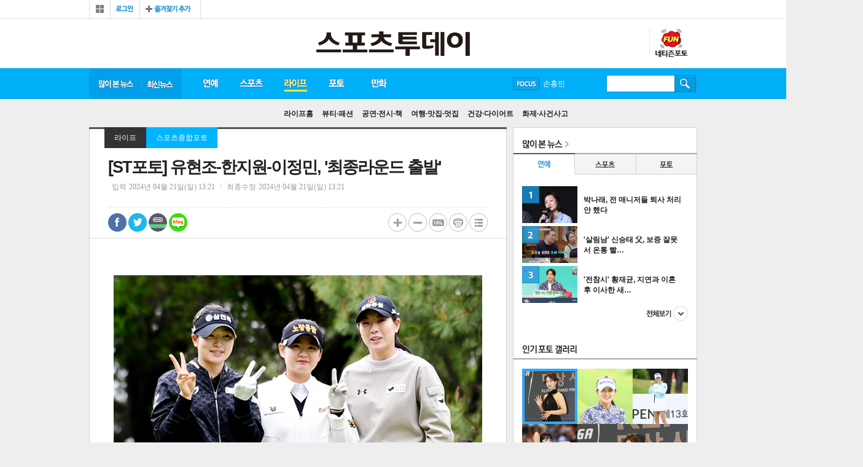

--- FILE ---
content_type: text/html
request_url: https://www.stoo.com/article.php?aid=93162145192
body_size: 58187
content:
<!DOCTYPE HTML>
<html lang="ko" amp>
<head>
<title>[ST포토] 유현조-한지원-이정민, '최종라운드 출발'</title>
<meta http-equiv="X-UA-Compatible" content="IE=edge,chrome=1">
<meta charset="euc-kr">
<meta name="referrer" content="unsafe-url">
<link rel="amphtml" href="http://m.stoo.com/article_amp.php?aid=93162145192">

<meta property='og:type' content='website'>
<meta property='og:title' content="[ST포토] 유현조-한지원-이정민, '최종라운드 출발'"/>
<meta property='og:type' content='article'/>
<meta property='og:url' content='http://www.stoo.com/article.php?aid=93162145192'/>
<meta property='og:image' content='https://www.stoo.com/upimages/gisaimg/202404/21_931621_45192.jpg'/><meta property='og:site_name' content='stoo'/>
<meta property='og:description' content='[김해(경남)=스포츠투데이 권광일 기자] 2024 KLPGA 투어 넥센·세인트나인 마스터스 2024(총상금 9억 원, 우승상금 1억 6200만 원) 최종라운드 경기가 21일 경남 김해시 가야 컨트리클럽(파72 / 6818야드)에서 열렸다. 유현조, 한지원, 이정민이 1번홀 티샷 후 이동을 하고 있다…'/>
<meta name="description" content="연예, 스포츠, 라이프, 게임 등 대중문화 뉴스와 포토, 영상, 만화(웹툰), 커뮤니티 등 서비스 제공">
<link rel="canonical" href="http://www.stoo.com">
<!--[if lt IE 9]>
<script src="/js/html5.js"></script>
<![endif]-->
<!--[if (gte IE 6)&(lte IE 8)]>
<script src="/js/selectivizr-min.js" type="text/javascript"></script>
<![endif]-->

<meta name="naver-site-verification" content="bbcf58fb01694cccf8ecd2b10030546ccf7961c6" />
<script language="JavaScript" src="/include/news.js?n=5"></script>
<script type="text/javascript" src="/js/common.js"></script>

<link href="/stoo_v1/css/common.css?20200210" rel="stylesheet" type="text/css" />
<link href="/stoo_v1/css/index.css?20181231" rel="stylesheet" type="text/css" />
<link href="/stoo_v1/css/new.css?20181231" rel="stylesheet" type="text/css" />
<link href='/stoo_v1/css/news.css?20181231' rel='stylesheet' type='text/css' /><link href="/stoo_v1/css/aside.css?20181231" rel="stylesheet" type="text/css" />

<script type="text/javascript" src="//ajax.googleapis.com/ajax/libs/jquery/1.5.2/jquery.min.js"></script>

<script type="text/javascript" src="/jquery/jquery.slider.rolling.js?20181230"></script>
<script type="text/javascript" src="/jquery/jquery.ulslide.js?20181230"></script>
<script type="text/javascript" src="/jquery/header.js?20181230"></script>
<script type="text/javascript" src="/jquery/json2.js?20181230"></script>
<script type="text/javascript" src="//developers.kakao.com/sdk/js/kakao.min.js"></script>

<link rel='shortcut icon' href='/stoo.ico' type='image/x-ico'/>


<script data-ad-client="ca-pub-4696397657216235" async src="https://pagead2.googlesyndication.com/pagead/js/adsbygoogle.js"></script>

<!-- Global site tag (gtag.js) - Google Analytics -->
<script async src="https://www.googletagmanager.com/gtag/js?id=UA-176067702-1"></script>
<script>
  window.dataLayer = window.dataLayer || [];
  function gtag(){dataLayer.push(arguments);}
  gtag('js', new Date());

  gtag('config', 'UA-176067702-1');
</script>



<!-- Global site tag (gtag.js) - Google Analytics -->
<script async src="https://www.googletagmanager.com/gtag/js?id=UA-135351285-1"></script>
<script>
  window.dataLayer = window.dataLayer || [];
  function gtag(){dataLayer.push(arguments);}
  gtag('js', new Date());

  gtag('config', 'UA-135351285-1');
</script>
<!-- junsol -->
<script type="text/javascript" src="//wcs.naver.net/wcslog.js"></script>
<script type="text/javascript">
if(!wcs_add) var wcs_add = {};
wcs_add["wa"] = "da31b5cff29098";
if(window.wcs) {
wcs_do();
}
</script>

<script type="text/javascript" src="//send.mci1.co.kr/delivery/js/29865525/22183588032" async></script>


<script async src="https://pagead2.googlesyndication.com/pagead/js/adsbygoogle.js?client=ca-pub-6087094746690773" crossorigin="anonymous"></script>

<script type="application/javascript" src="//anymind360.com/js/17630/ats.js"></script>

</head>
<body>

<div id="wrap">

<!-- wing -->
<div id="iwm_fsa_wrap">
<div class='left_wing2 home'><!-- MEDIA_404_STOO_ASIAE_CO_KR_GRP_DEVICE:PC#기사페이지#UNIT:좌측하단날개 -->
<ins class='adsbyaiinad' data-aiinad-inv='22183468475'></ins></div><div class='right_wing2 home'>
<script src='//ad.ad4989.co.kr/cgi-bin/PelicanC.dll?impr?pageid=0Gfa&out=script'></script>
</div><div class='right_wing home'>
<iframe width='120' height='600' src='//ad.mediamixer.co.kr/cgi-bin/PelicanC.dll?impr?pageid=0GoU&out=iframe' allowTransparency = 'true' marginwidth='0' marginheight='0' hspace='0' vspace='0' frameborder='0' scrolling='no' sandbox='allow-same-origin allow-scripts allow-forms allow-top-navigation allow-popups allow-modals allow-top-navigation-by-user-activation allow-popups-to-escape-sandbox'></iframe>
</div><div class='all_left_wing'><script src='//ad.ad4989.co.kr/cgi-bin/PelicanC.dll?impr?pageid=0GfZ&out=script'></script></div>
<div class='all_right_wing'></div></div>
<!-- wing// -->


<!-- header -->
<div id="header">

<!-- gnb -->

<div class="gnb">
<!-- gnb_member -->
<div class="gnb_member">
<div class="lnb_all">
  <a href="javascript:lnbView();"><span>전체보기</span></a>
  <div class="lnb_all_box" style="display:none;">
    <ul class="lnball_list lnball_list01">
    <li class="tit"><li><a href="/section.php?sec=2"><span>연예</span></a></li>
    <li><a href="/section.php?sec=9">스투 인터뷰/칼럼</a></li>
    <li><a href="/section.php?sec=7">연예가화제</a></li>
    <li><a href="/section.php?sec=3">방송·TV</a></li>
    <li><a href="/section.php?sec=4">영화</a></li>
    <li><a href="/section.php?sec=5">음악</a></li>
    <li><a href="/section.php?sec=6">해외연예</a></li>

    </ul>
    <ul class="lnball_list lnball_list02">
    <li class="tit"><li><a href="/section.php?sec=10"><span>스포츠</span></a></li>
    <li><a href="/section.php?sec=15">한국야구</a></li>
    <li><a href="/section.php?sec=17">해외야구</a></li>
    <li><a href="/section.php?sec=18">한국축구</a></li>
    <li><a href="/section.php?sec=19">해외축구</a></li>
    <li><a href="/section.php?sec=13">농구·배구</a></li>
    <li><a href="/section.php?sec=12">골프</a></li>
    <li><a href="/section.php?sec=11">스포츠종합</a></li>
    <li><a href="/section.php?sec=20">카·레이싱</a></li>
	<li><a href="/section.php?sec=44">스포츠칼럼</a></li>
    <li><a href="/section.php?sec=34">e스포츠/게임</a></li>
    </ul>
    <ul class="lnball_list lnball_list03">
    <li class="tit"><li><a href="/section.php?sec=21"><span>라이프</span></a></li>
    <li><a href="/section.php?sec=23">뷰티·패션</a></li>
    <li><a href="/section.php?sec=26">공연·전시·책</a></li>
    <li><a href="/section.php?sec=28">여행·맛집·멋집</a></li>
    <li><a href="/section.php?sec=29">건강·다이어트</a></li>
    <li><a href="/section.php?sec=30">화제·사건사고</a></li>
    </ul>
    <ul class="lnball_list lnball_list05">
    <li class="tit"><a href="/photo/"><span>포토</span></a></li>
    <li><a href="/photo/gallery.php">포토갤러리</a></li>
    <li><a href="/photo/photo_news.php">포토뉴스</a></li>
    </ul>
    <ul class="lnball_list lnball_list06">
    <li class="tit"><a href="/cartoon/"><span>스투툰</span></a></li>
    </ul>
	<!-- 2018.08.22 삭제 ul class="lnball_list lnball_list08">
	<li class="tit "><span>성인서비스</span></li>
	<li><a href="/friday/"><img src="http://cwstatic.asiae.co.kr/stoo_v1/common/menu_19icon.png" alt="19금" />프라이데이</a></li>

	</ul>-->
    <a class="lnb_all_close" href="javascript:lnbView();">닫기</a>
  </div>
</div>
<div class="g_member_w"><div class="login"><a href="/member/login.php"><span>로그인</span></a></div>
<div class="bookmark"><a href="javascript:window.external.AddFavorite('http://stoo.asiae.co.kr', '스투닷컴');"><span>즐겨찾기</span></a></div></div>
</div>

<!-- gnb_member// -->

<!-- <ul class="gnb_family2016">
<li class="gf_01"><a href="http://www.asiae.co.kr/news/" target="_blank">아시아경제</a></li>
<li class="gf_02"><a href="http://photos.asiae.co.kr/" target="_blank">포토아카이브</a></li>
<li class="gf_04"><a href="http://paxnet.asiae.co.kr/" target="_blank">팍스넷</a></li>
<li class="gf_05"><a href="http://tvdaily.asiae.co.kr" target="_blank">티브이데일리</a></li>
<li class="gf_06"><a href="http://www.leaders.kr" target="_blank">리더스경제신문</a></li>
<li class="gf_07"><a href="http://bit.ly/29YhpCL" target="_blank">신라CC</a></li>
</ul> -->
</div>
<!-- gnb// -->
<!-- top_header -->
<div class="top_header">
<h1 class="logo"><a href="/"><img src="/img/logon.png" alt="스포츠투데이" /></a></h1>

<!-- left_inside -->
<div class="left_inside">

</div>



<div class="rt_ql2">
<!-- 2017.08.25 삭제
<a class="btn_fr" href="/friday">19프라이데이</a> -->
<!--2017.06.30 삭제 <a class="btn_sexy" href="http://zipper.stoo.asiae.co.kr">17지퍼</a> -->
<a class="btn_fun" href="/photo/blist.php">스투펀</a>
</div>


</div>
<!-- top_header// -->
<!-- lnb -->
<div class="lnb">
<ul class="lnb_nav">
<li class="lnb_rank"><a href="/max_view.php" id="max">많이 본 뉴스</a></li>
<li class="lnb_latest"><a href="/articles.php" id="total">최신 뉴스</a></li>
<li class="lnb_01" id="lnb1">
  <a id="enter" href="/section.php?sec=2">연예</a>
  <ul class="snb_nav" id="enter_snb">
    <li id="enter99"><a href="/section.php?sec=2">연예홈</a></li>
    <li id="enter1"><a href="/section.php?sec=9">스투 인터뷰/칼럼</a></li>
    <li id="enter2"><a href="/section.php?sec=7">연예가화제</a></li>
    <li id="enter3"><a href="/section.php?sec=3">방송·TV</a></li>
    <li id="enter4"><a href="/section.php?sec=4">영화</a></li>
    <li id="enter5"><a href="/section.php?sec=5">음악</a></li>
    <li id="enter6"><a href="/section.php?sec=6">해외연예</a></li>
  </ul>
</li>
<li class="lnb_02" id="lnb2">
  <a id="sports" href="/section.php?sec=10">스포츠</a>
  <ul class="snb_nav" id="sports_snb">
    <li id="sports99"><a href="/section.php?sec=10">스포츠홈</a></li>
    <li id="sports1"><a href="/section.php?sec=15">한국야구</a></li>
    <li id="sports2"><a href="/section.php?sec=17">해외야구</a></li>
    <li id="sports3"><a href="/section.php?sec=18">한국축구</a></li>
    <li id="sports4"><a href="/section.php?sec=19">해외축구</a></li>
    <li id="sports5"><a href="/section.php?sec=13">농구·배구</a></li>
    <li id="sports6"><a href="/section.php?sec=12">골프</a></li>
    <li id="sports7"><a href="/section.php?sec=11">스포츠종합</a></li>
    <li id="sports10"><a href="/section.php?sec=20">카·레이싱</a></li>
	<li id="sports8"><a href="/section.php?sec=44">스포츠칼럼</a></li>
    <li id="sports9"><a href="/section.php?sec=34">e스포츠/게임</a></li>
  </ul>
</li>
<li class="lnb_03" id="lnb3">
  <a id="life" href="/section.php?sec=21">라이프</a>
    <ul class="snb_nav" id="life_snb">
    <li id="life99"><a href="/section.php?sec=21">라이프홈</a></li>
    <li id="life1"><a href="/section.php?sec=23">뷰티·패션</a></li>
    <li id="life2"><a href="/section.php?sec=26">공연·전시·책</a></li>
    <li id="life3"><a href="/section.php?sec=28">여행·맛집·멋집</a></li>
    <li id="life4"><a href="/section.php?sec=29">건강·다이어트</a></li>
    <li id="life5"><a href="/section.php?sec=30">화제·사건사고</a></li>
  </ul>
</li>
<li class="lnb_05" id="lnb5">
  <a id="photo" href="/photo/">포토</a>
  <ul class="snb_nav" id="photo_snb">
    <li id="photo0"><a href="/photo/">포토홈</a></li>
    <li id="gallery"><a href="/photo/gallery.php">포토갤러리</a></li>
    <li id="photo99"><a href="/photo/photo_news.php">포토뉴스</a></li>
    <li id="ntz"><a href="/photo/blist.php">네티즌포토</a></li>
  </ul>
</li>
<li class="lnb_06" id="lnb_06">
  <a id="toon" href="/cartoon/">만화</a>
    <ul class="snb_nav" id="toon_snb">
    <li id="toon1"><a href="/cartoon/">스투툰</a></li>
  </ul>
</li>

<!-- 2017.08.25 삭제 -->
<!-- <li class="lnb_07" id="lnb_07">
  <a id="toto" href="http://totostoo.asiae.co.kr/">토토<span class="icon_new_s">NEW</span></a>
    <ul class="snb_nav" id="toto_snb">
    <li id="toto2"><a href="http://totostoo.asiae.co.kr/">레모니즈</a></li>
	<li id="toto1"><a href="http://totostoo.asiae.co.kr/ygf/">야광팬</a></li>
	<li id="toto4"><a href="http://totostoo.asiae.co.kr/writing/">예측게시판</a></li>
	<li id="toto0"><a href="/section.php?sec=toto0">토토프리뷰</a></li>
  </ul>
</li> -->

<!-- 만화 홍보배너 내릴때 display:none 지워주세요 -->
<!-- <li class="lnb_07" style="display:none">
  <a class="on" href="http://comic.asiae.co.kr">추억의 만화방</a><span class="icon_new">NEW</span>
</li> -->
</ul>

<!-- focus -->
<div class="focus">
<a class="btn_focus" href="javascript:;">FOCUS</a>
<ul class="focus_roll" id="rollingFocus">
<li><a href='/searchs.php?searchword=%B9%E6%C5%BA%BC%D2%B3%E2%B4%DC'>방탄소년단</a></li><li><a href='/searchs.php?searchword=%BC%D5%C8%EF%B9%CE'>손흥민</a></li><li><a href='/searchs.php?searchword=%C0%AF%BE%C6%C0%CE'>유아인</a></li><li><a href='/searchs.php?searchword=%BC%DB%C1%DF%B1%E2'>송중기</a></li><li><a href='/searchs.php?searchword='></a></li></ul>
<div class="focus_open" style="display:none;">
<span class="tit">스투 포커스</span>
<ul class="focus_list">
<li><a href='/searchs.php?searchword=%B9%E6%C5%BA%BC%D2%B3%E2%B4%DC'>방탄소년단</a></li><li><a href='/searchs.php?searchword=%BC%D5%C8%EF%B9%CE'>손흥민</a></li><li><a href='/searchs.php?searchword=%C0%AF%BE%C6%C0%CE'>유아인</a></li><li><a href='/searchs.php?searchword=%BC%DB%C1%DF%B1%E2'>송중기</a></li><li><a href='/searchs.php?searchword='></a></li></ul>
</div>
</div>

<script type="text/javascript">
jQuery(function($) {
	$('#rollingFocus').ulslide({
		 axis: 'y'				// x, y
		,affect: 'slide'		// slide, fade
		,slidetag: 'li'
		,duration: 300
		,width: 94
		,autoslide: 3000
	});
});

$('.focus').hover(
	function(){
		$('.focus_open').show();
	}
	,function(){
		$('.focus_open').hide();
	}
);
</script><!-- focus// -->

<!-- search -->
<div class="search">
<form id="id" method="get" action="/searchs.php" name='mySSForm' style='margin:0;'>
<fieldset>
  <legend>검색입력폼</legend>
  <label for="search"></label>
  <input type="text" class="inp_search" name="searchword" >
  <input type="image" src="/stoo_img/btn_search.gif" width="1" height="1" class="btn_search" >
</fieldset>
</form>
</div>
<!-- search// -->

<!-- 2017.08.25 삭제 -->
<!-- <div class="event comic"><a href="http://comic.asiae.co.kr"><img src="http://cwstatic.asiae.co.kr/stoo_v1/common/gnb_comic_s.png" alt="추억의 만화방" /></a></div> -->

</div>
<!-- lnb// -->
</div>
<!-- header// -->

<script type="text/javascript">
$('[id*="lnb"]').hover(
	function(){
		$('.lnb').addClass('lnbs_open');
		$(this).find('a').addClass(' on');
		$('[id*="_snb"]').removeClass(' open');
	}
	,function(){
		$(this).find('a').removeClass(' on');
		$('.lnb').removeClass('lnbs_open');
		gnbChoice("life","");
	}
);

gnbChoice("life","");
</script>
<script>Kakao.init('6e2d13ef5f107347d480cdd69ebc8dca');</script>
<script type="text/javascript">
// 파라메터 정보가 저장될 오브젝트
var getParam = function(key){
	var _parammap = {};
	document.location.search.replace(/\??(?:([^=]+)=([^&]*)&?)/g,
	function () {
		function decode(s) {
			return decodeURIComponent(s.split("+").join(" "));
		}
		_parammap[decode(arguments[1])] = decode(arguments[2]);
	});
	return _parammap[key];
};


//2017.07.03 웹툰공모전 팝업배너 hide check
function hideChk()
{
	sethideCookie("hide_chk", 'Y', 1, "/", '.asiae.co.kr' );
	$('.info_pop').hide();
}

function sethideCookie(name, value, expire, path, domain, secure)
{
	var argv = sethideCookie.arguments;
	var argc = sethideCookie.arguments.length;
	var todayDate = new Date();
	todayDate.setDate(todayDate.getDate() + expire );

	//오늘까지만 쿠키 expire 날짜 세팅
	var expireDate =new Date(todayDate.getFullYear(),todayDate.getMonth(),todayDate.getDate());

	var expires = (2 < argc) ? argv[2] : null;
	var path = (3 < argc) ? argv[3] : null;
	var domain = (4 < argc) ? argv[4] : null;
	var secure = (5 < argc) ? argv[5] : false;
	var strCookie = name + "=" + escape (value) +
		((expires == null || !expires ) ? "" :
		("; expires=" + expireDate.toGMTString())) +
		((path == null) ? "" : ("; path=" + path)) +
		((domain == null) ? "" : ("; domain=" + domain)) +
		((secure == true) ? "; secure" : "");

	document.cookie = strCookie;
}

/*2017.07.07 종료
$(document).ready(function() {
 var hide_chk=getCookie('hide_chk');
	if(hide_chk != 'Y')	$('.info_pop').show();
});
*/

</script>

<!-- container -->
<div id="container">
<!-- content -->
<div id="content">
<div class="con_box">

<!-- view -->
<div class="view">
<span class="aticle_line_top"></span>
<div class='location_v'><a class='location_01' href='/section.php?sec=21'>라이프</a><a class='location_02' href='/section.php?sec=37'>스포츠종합포토</a></div><!-- view_header --><div class='view_header'><h4>[ST포토] 유현조-한지원-이정민, '최종라운드 출발'</h4><div class='area_data'><!-- span class='first'>황덕연</span --><span>입력<em>2024년 04월 21일(일) 13:21</em></span><span class='last'>최종수정<em>2024년 04월 21일(일) 13:21</em></span></div><div class="area_util"><div class="share_box"><a href="https://www.facebook.com/sharer/sharer.php?p[url]=http%3A%2F%2Fwww.stoo.com%2Farticle.php%3Faid%3D93162145192&p[title]=%5BST%C6%F7%C5%E4%5D+%C0%AF%C7%F6%C1%B6-%C7%D1%C1%F6%BF%F8-%C0%CC%C1%A4%B9%CE%2C+%27%C3%D6%C1%BE%B6%F3%BF%EE%B5%E5+%C3%E2%B9%DF%27&p[images][0]=http://stoo.com/upimages/gisaimg/202404/21_931621_45192.jpg" target="_blank"  class="s_facebook">페이스북 공유</a><a href="javascript:;" onClick="window.open('http://twitter.com/home?status=%5BST%C6%F7%C5%E4%5D+%C0%AF%C7%F6%C1%B6-%C7%D1%C1%F6%BF%F8-%C0%CC%C1%A4%B9%CE%2C+%27%C3%D6%C1%BE%B6%F3%BF%EE%B5%E5+%C3%E2%B9%DF%27 http%3A%2F%2Fwww.stoo.com%2Farticle.php%3Faid%3D93162145192&tid=@stoodotcom')"  class="s_twitter">트위터 공유</a><a href="javascript:;" onclick="window.open('http://band.us/plugin/share?body=%5BST%C6%F7%C5%E4%5D+%C0%AF%C7%F6%C1%B6-%C7%D1%C1%F6%BF%F8-%C0%CC%C1%A4%B9%CE%2C+%27%C3%D6%C1%BE%B6%F3%BF%EE%B5%E5+%C3%E2%B9%DF%27:http%3A%2F%2Fwww.stoo.com%2Farticle.php%3Faid%3D93162145192', '_band', 'width=650, height=660, scrollbars=0, resizable=1');"  class="s_line">밴드 공유</a><a href="javascript:;"  class="s_blog" onclick="window.open('http://blog.naver.com/openapi/share?url=http%3A%2F%2Fwww.stoo.com%2Farticle.php%3Faid%3D93162145192&title=%5BST%C6%F7%C5%E4%5D+%C0%AF%C7%F6%C1%B6-%C7%D1%C1%F6%BF%F8-%C0%CC%C1%A4%B9%CE%2C+%27%C3%D6%C1%BE%B6%F3%BF%EE%B5%E5+%C3%E2%B9%DF%27', '', 'left=0, top=0, width=550, height=850, scrollbars=0, resizable=1');"  >네이버블로그 공유</a></div><a class="btn_comment" href="#livere" title="댓글달기">댓글달기</a><div class="like"><span class="count"><em class="bg"></em><div id="livere_count">0</div></span></div><ul class="util_list"><li class="util_plus"><a href="javascript:fontPlusMinus('p');" title="텍스트 크게">텍스트 크게</a></li><li class="util_minus"><a href="javascript:fontPlusMinus('m');" title="텍스트 축소">텍스트 축소</a></li><li class="util_url"><a href="javascript:;" onclick="$('.util_url_copy').toggle(function(){makeShortUrl('93162145192');});" title="url 복사" >url 복사</a><div class="util_url_copy" style="display:none;"><span class="line_top"></span><span class="tit">단축 URL 복사</span><input type="text" class="inp" id="short_url" value="http://stoo.com/article.php?aid=93162145192" readonly><input type="submit" class="btn" onclick="javascript:copy_trackback('93162145192');"><a class="close" href="javascript:;" onclick="$('.util_url_copy').toggle();">닫기</a></div></li><li class="util_print"><a href="javascript:goPrint('93162145192');" title="인쇄하기">인쇄하기</a></li><li class="util_btn_list"><a href="/section.php?sec=37&page=" title="목록보기">목록보기</a></li></ul></div></div><!-- view_header// --><!-- view_article -->
<div class='view_article'>
<div id='article'><div style='margin:20px auto;text-align:center'>
	<table cellpadding=2 style='margin:0 auto' class='news_photo'><tr><td align=center><img src=/upimages/gisaimg/202404/21_931621_45192.jpg  width='600' border=0></td></tr></table></div><iframe src='//io1.innorame.com/imp/KDeEvbzX023D.iframe' width='100%' height='70' allowTransparency = 'true' marginwidth='0' marginheight='0' hspace='0' vspace='0' frameborder='0' scrolling='no' style='width:280px;min-width:100%;position:relative;z-index:99999999999;'></iframe>[김해(경남)=스포츠투데이 권광일 기자] 2024 KLPGA 투어 '넥센·세인트나인 마스터스 2024(총상금 9억 원, 우승상금 1억 6200만 원)' 최종라운드 경기가 21일 경남 김해시 가야 컨트리클럽(파72 / 6818야드)에서 열렸다. 유현조, 한지원, 이정민이 1번홀 티샷 후 이동을 하고 있다. 2024.4.21.<br>
<br>
[스포츠투데이 권광일 기자 <a href='mailto:sports@stoo.com'><font color='blue'>sports@stoo.com</font></a>]<br><가장 가까이 만나는, 가장 FunFun 한 뉴스 ⓒ 스포츠투데이><div class='byeline'></div></div>
<!-- view_related --><div class="view_related"><span class="tit">관련뉴스</span><ul class="add"><li class='new_b'><a href='/article.php?aid=104892519803'>'옥장판' 이어 '할많하말'? 왜 이런 논란은 옥주현한테만 반복되나 [ST이슈]</a></li><li class='new_b'><a href='/article.php?aid=104890859786'>이민정 "발로 차더니 돈 뺏겨"…학폭 피해 고백</a></li><li><a href='/article.php?aid=104867292751'>"300억 건물 자랑" 철 없는 고소영, 또 대중 정서 역주행 논란 [ST이슈]</a></li><li><a href='/article.php?aid=104831962108'>"유명 아이돌 얼굴과 나체 사진 합성"…성착취물 제작 남성, 집행유예 선고</a></li><li><a href='/article.php?aid=104576787747'>"매니저가 가슴 사진 찍어"…김미려 불법 촬영 피해 재조명</a></li></ul></div><!-- view_related// --><!-- 바이라인 하단 2줄 하이라이트 --><iframe src="//io1.innorame.com/imp/yrpRobzX023D.iframe" width="100%" height="44" allowTransparency = "true" marginwidth="0" marginheight="0" hspace="0" vspace="0" frameborder="0" scrolling="no" style="width:280px;min-width:100%;position:relative;z-index:99999999999;"></iframe><!-- 바이라인 하단 하이라이트 --><iframe src="//io1.innorame.com/imp/bM05PKzX023D.iframe" width="100%" height="200" allowTransparency = "true" marginwidth="0" marginheight="0" hspace="0" vspace="0" frameborder="0" scrolling="no" style="width:620px;min-width:100%;position:relative;z-index:99999999999;"></iframe><script type="text/javascript">function addPopUp(seq){	if( seq == 0 ) {		$('#popAdd').hide().css('right','-150px');	} else if ( seq == 1 ){		$('#popAdd').show();	}}$(window).scroll(function() {	var byeline = $('.byeline').offset().top;	//var closeLine = $('#livereContainer').offset().top;	var scrollBottom = $(window).scrollTop() + $(window).height();	var pop = $('#popAdd');	if( pop != null ) {		if( scrollBottom >= byeline ) {			var display = $('#popAdd').css('display');			if( display == 'none' )			{				addPopUp(1);				$('#popAdd').animate({'right':'0px'},300);			}		}		else {			addPopUp(0);		}	}});</script><!-- next_article// --><table width='100%'><tr><td width='50%'><iframe width="300" height="250" marginwidth="0" marginheight="0" frameborder="0" scrolling="no" name="mydframe" src="//io.smartmyd.com/adReq/?k=MTE0&pb=&kwd="></iframe></td><td align='right'><iframe width="300" height="250" marginwidth="0" marginheight="0" frameborder="0" scrolling="no" name="mydframe" src="//io.smartmyd.com/adReq/?k=MTEz&pb=&kwd="></iframe></td></tr></table></div><!-- 포핀베너 --><div id="_popIn_recommend"></div>
<script type="text/javascript">

    (function() {

        var pa = document.createElement('script'); pa.type = 'text/javascript'; pa.charset = "utf-8"; pa.async = true;

        pa.src = window.location.protocol + "//api.popin.cc/searchbox/asiae_stoo.js";

        var s = document.getElementsByTagName('script')[0]; s.parentNode.insertBefore(pa, s);

    })(); 

</script><!-- view_share --><div class="view_share"><div class="share_box"><a href="https://www.facebook.com/sharer/sharer.php?p[url]=http%3A%2F%2Fwww.stoo.com%2Farticle.php%3Faid%3D93162145192&p[title]=%5BST%C6%F7%C5%E4%5D+%C0%AF%C7%F6%C1%B6-%C7%D1%C1%F6%BF%F8-%C0%CC%C1%A4%B9%CE%2C+%27%C3%D6%C1%BE%B6%F3%BF%EE%B5%E5+%C3%E2%B9%DF%27&p[images][0]=http://stoo.asiae.co.kr/upimages/gisaimg/202404/21_931621_45192.jpg" target="_blank"  class="s_facebook">페이스북 공유</a><a href="javascript:;" onClick="window.open('http://twitter.com/home?status=%5BST%C6%F7%C5%E4%5D+%C0%AF%C7%F6%C1%B6-%C7%D1%C1%F6%BF%F8-%C0%CC%C1%A4%B9%CE%2C+%27%C3%D6%C1%BE%B6%F3%BF%EE%B5%E5+%C3%E2%B9%DF%27 http%3A%2F%2Fwww.stoo.com%2Farticle.php%3Faid%3D93162145192&tid=@stoodotcom')"  class="s_twitter">트위터 공유</a><a href="javascript:goKakao('http%3A%2F%2Fwww.stoo.com%2Farticle.php%3Faid%3D93162145192');" class="s_kakao" id="kakao-login-btn">카카오톡 공유</a><a href="javascript:;" onclick="window.open('http://band.us/plugin/share?body=%5BST%C6%F7%C5%E4%5D+%C0%AF%C7%F6%C1%B6-%C7%D1%C1%F6%BF%F8-%C0%CC%C1%A4%B9%CE%2C+%27%C3%D6%C1%BE%B6%F3%BF%EE%B5%E5+%C3%E2%B9%DF%27:http%3A%2F%2Fwww.stoo.com%2Farticle.php%3Faid%3D93162145192', '_band', 'width=650, height=660, scrollbars=0, resizable=1');"  class="s_line">밴드 공유</a><a href="javascript:;"  class="s_blog" onclick="window.open('http://blog.naver.com/openapi/share?url=http%3A%2F%2Fwww.stoo.com%2Farticle.php%3Faid%3D93162145192&title=%5BST%C6%F7%C5%E4%5D+%C0%AF%C7%F6%C1%B6-%C7%D1%C1%F6%BF%F8-%C0%CC%C1%A4%B9%CE%2C+%27%C3%D6%C1%BE%B6%F3%BF%EE%B5%E5+%C3%E2%B9%DF%27', '', 'left=0, top=0, width=550, height=850, scrollbars=0, resizable=1');"  >네이버블로그 공유</a></div><ul class="util_list"><li class="util_plus"><a href="javascript:fontPlusMinus('p');" title="텍스트 크게">텍스트 크게</a></li><li class="util_minus"><a href="javascript:fontPlusMinus('m');" title="텍스트 축소">텍스트 축소</a></li><li class="util_url"><a href="javascript:;" title="url 복사" onclick="javascript:copy_trackback('93162145192');">url 복사</a></li><li class="util_print"><a href="javascript:goPrint('93162145192');" title="인쇄하기">인쇄하기</a></li><li class="util_btn_list"><a href="/section.php?sec=37" title="목록보기">목록보기</a></li></ul></div><!-- view_share// --><!-- next_article --><script type="text/javascript"> $('#top_next_news').hover(	function(){		$('#top_next_article').toggle('fast');	}	,function(){		$('#top_next_article').toggle('fast');	});</script><!-- next_article// --></div><!-- view// --></div><div class="module_box mb10" style='padding:20px;background:#FFF;box-sizing:border-box'><table width='100%'><tr><td width='50%'><script src="//ad.ad4989.co.kr/cgi-bin/PelicanC.dll?impr?pageid=0Exa&out=script" charset="euc-kr"></script></td><td width='50%' align='right'><script src="//ad.ad4989.co.kr/cgi-bin/PelicanC.dll?impr?pageid=0Exb&out=script" charset="euc-kr"></script></td></tr></table></div><!-- module_box --><div class="module_box mb10" style='padding:20px;background:#FFF;box-sizing:border-box'><div id="realTalkWrap" style="border:none;width:100%;overflow:hidden;"><script type="application/javascript">(function(a, b, c) {if (document.getElementById(a)){return;}const h = document.getElementsByTagName('head')[0];const s = document.createElement('script');s.id=a;s.type='text/javascript';s.charset='utf-8';s.async=true;s.src=b;s.addEventListener("load", function(event) { if(c && typeof c == "function"){ c(); }});h.appendChild(s);})('realtalkpi','//cdn1.innorame.com/pub/f/realtalk/dist/realtalk.min.js',function(){if(typeof realtalk.init == "function"){realtalk.init('5gOzW8vP');}});</script></div></div><!-- module_box --><div class="module_box mb10"><div class="m_latest"><h4>최신뉴스</h4><div style='width:50%;float:left'><dl><dt class='thumb'><a href='/article.php?aid=104956732955'><img src='/upimages/thumb/90601049567.jpg' alt='기사이미지' /><em class='mask'></em></a></dt>
		<dt><a href='/article.php?aid=104956732955'>'살림남' 지상렬, 걱정 한가…</a></dt>
		<dd>[스포츠투데이 김태형 기자] 지상렬과 공개연애 중인 …</dd></dl><ul><li><a href='/article.php?aid=104956596949'>이정후, 중견수→우익수 보직 변경 확정…S…</a></li><li><a href='/article.php?aid=104956458807'>'전참시' 황재균, 지연과 이혼 후 이사한 새…</a></li><li><a href='/article.php?aid=104956334827'>'살림남' 신승태 父, 보증 잘못 서 온통 빨…</a></li></ul></div><div style='width:50%;float:left'><dl><dt class='thumb'><a href='/article.php?aid=104956625566'><img src='/upimages/thumb/90601049566.jpg' alt='기사이미지' /><em class='mask'></em></a></dt>
		<dt><a href='/article.php?aid=104956625566'>'전참시' 황재균, 은퇴 후 진…</a></dt>
		<dd>[스포츠투데이 김태형 기자] 전 야구선수 황재균이 은…</dd></dl><ul><li><a href='/article.php?aid=104956233345'>KBO, '야구로 통하는 티볼캠프' 운영사업자…</a></li><li><a href='/article.php?aid=104956134585'>K리그2 부산, 2026시즌 주장단 발표…주장 …</a></li><li><a href='/article.php?aid=104956021285'>'살림남' 김소현, 상위 0.1% 영재 子 근황 …</a></li></ul></div></div></div><!-- module_box// --><div class="con_box">

<!-- primary_news -->
<div class="primary">
<h4>주요뉴스</h4>
<ul class="primary_tab primary_tab_1" id="primary_tab">
<li><a href="javascript:primaryTab(1);">탑뉴스</a></li>
<li><a href="javascript:primaryTab(2);">연예</a></li>
<li><a href="javascript:primaryTab(3);">스포츠</a></li>
<li><a href="javascript:primaryTab(4);">라이프</a></li>
</ul>
<div class="primary_box">

<div id="primary_list1">
<div class="primary_box_left primary_type03">
<dl class="big">
<dt class='thumb'><a href='/article.php?aid=104955063107'><img src='/upimages/thumb/1801301049550.jpg' alt='기사이미지' /><em class='mask'></em></a></dt>
		<dt><a href='/article.php?aid=104955063107'>FT아일랜드 최민환, 공연 도중 쓰러져…소속…</a></dt>
		<dd>[스포츠투데이 김태형 기자] 밴드 FT아일랜드 최민환이…</dd></dl>

<dl>
<dt class='thumb'><a href='/article.php?aid=104946844032'><img src='/upimages/thumb/90601049468.jpg' alt='기사이미지' /><em class='mask'></em></a></dt>
		<dt><a href='/article.php?aid=104946844032'>박나래, 전 매니저들 퇴사 처리 안…</a></dt>
		<dd>[스포츠투데이 김태형 기자] 코미디언 박나래가 전 매니저들과 법적…</dd></dl>

<dl class="last">
<dt class='thumb'><a href='/article.php?aid=104947133359'><img src='/upimages/thumb/90601049471.jpg' alt='기사이미지' /><em class='mask'></em></a></dt>
		<dt><a href='/article.php?aid=104947133359'>연제협 "'드림콘서트 2026 in 홍콩…</a></dt>
		<dd>[스포츠투데이 김태형 기자] 사단법인 한국연예제작자협회가 '드림…</dd></dl>
</div>
<div class="primary_box_right primary_type03">

<dl class="big">
<dt class='thumb'><a href='/article.php?aid=104947521475'><img src='/upimages/thumb/1801301049475.jpg' alt='기사이미지' /><em class='mask'></em></a></dt>
		<dt><a href='/article.php?aid=104947521475'>수습은 홍진경 몫…이관희 망언→영상 비공…</a></dt>
		<dd>[스포츠투데이 김태형 기자] 농구선수 이관희가 모델 …</dd></dl>

<dl>
<dt class='thumb'><a href='/article.php?aid=104947017174'><img src='/upimages/thumb/90601049470.jpg' alt='기사이미지' /><em class='mask'></em></a></dt>
		<dt><a href='/article.php?aid=104947017174'>김다나, '미스트롯4' 출연 문제 없…</a></dt>
		<dd>[스포츠투데이 김태형 기자] 가수 김다나가 머리의 혈관에 염증이 …</dd></dl>

<dl class="last">
<dt class='thumb'><a href='/article.php?aid=104945377553'><img src='/upimages/thumb/90601049453.jpg' alt='기사이미지' /><em class='mask'></em></a></dt>
		<dt><a href='/article.php?aid=104945377553'>조코비치, 세계 2위 시너 꺾고 호주…</a></dt>
		<dd>[스포츠투데이 이상필 기자] 노박 조코비치(세르비아, 세계랭킹 4위…</dd></dl>
</div>
</div>

<div id="primary_list2" style="display:none;">
<div class="primary_box_left primary_type01">
<dl>
<dt class='thumb'><a href='/article.php?aid=104956732955'><img src='/upimages/thumb/3102001049567.jpg' alt='기사이미지' /><em class='mask'></em></a></dt>
		<dt><a href='/article.php?aid=104956732955'>'살림남' 지상렬, 걱정 한가득…신보람 "가…</a></dt>
		<dd>[스포츠투데이 김태형 기자] 지상렬과 공개연애 중인 신보람이 어머니의 반응에 대해 …</dd></dl>
</div>
<div class="primary_box_right primary_type02">

<dl>
<dt class='thumb'><a href='/article.php?aid=104956625566'><img src='/upimages/thumb/90601049566.jpg' alt='기사이미지' /><em class='mask'></em></a></dt>
		<dt><a href='/article.php?aid=104956625566'>'전참시' 황재균, 은퇴 후 진로 "해…</a></dt>
		<dd>[스포츠투데이 김태형 기자] 전 야구선수 황재균이 은퇴 후 진로를…</dd></dl>

<dl>
<dt class='thumb'><a href='/article.php?aid=104956458807'><img src='/upimages/thumb/90601049564.jpg' alt='기사이미지' /><em class='mask'></em></a></dt>
		<dt><a href='/article.php?aid=104956458807'>'전참시' 황재균, 지연과 이혼 후 …</a></dt>
		<dd>[스포츠투데이 김태형 기자] 전 야구선수 황재균이 이혼 후 새로 이…</dd></dl>

<dl>
<dt class='thumb'><a href='/article.php?aid=104956334827'><img src='/upimages/thumb/90601049563.jpg' alt='기사이미지' /><em class='mask'></em></a></dt>
		<dt><a href='/article.php?aid=104956334827'>'살림남' 신승태 父, 보증 잘못 서…</a></dt>
		<dd>[스포츠투데이 김태형 기자] 가수 신승태 가족이 아픈 과거를 고백…</dd></dl>

<dl class="last">
<dt class='thumb'><a href='/article.php?aid=104956021285'><img src='/upimages/thumb/90601049560.jpg' alt='기사이미지' /><em class='mask'></em></a></dt>
		<dt><a href='/article.php?aid=104956021285'>'살림남' 김소현, 상위 0.1% 영재 …</a></dt>
		<dd>[스포츠투데이 김태형 기자] 김소현이 상위 0.1% 영재 아들의 근황…</dd></dl>
</div>
</div>



<div id="primary_list3" style="display:none;">
<div class="primary_box_left primary_type01">
<dl>
<dt class='thumb'><a href='/article.php?aid=104956596949'><img src='/upimages/thumb/3102001049565.jpg' alt='기사이미지' /><em class='mask'></em></a></dt>
		<dt><a href='/article.php?aid=104956596949'>이정후, 중견수→우익수 보직 변경 확정…S…</a></dt>
		<dd>[스포츠투데이 신서영 기자] 샌프란시스코 자이언츠가 외야진 개편에 나섰다. 이정후는…</dd></div>
<div class="primary_box_right primary_type02">

<dl>
<dt class='thumb'><a href='/article.php?aid=104956233345'><img src='/upimages/thumb/90601049562.jpg' alt='기사이미지' /><em class='mask'></em></a></dt>
		<dt><a href='/article.php?aid=104956233345'>KBO, '야구로 통하는 티볼캠프' 운…</a></dt>
		<dd>[스포츠투데이 신서영 기자] KBO가 '야구로 통하는 티볼캠프'의 운…</dd></dl>

<dl>
<dt class='thumb'><a href='/article.php?aid=104956134585'><img src='/upimages/thumb/90601049561.jpg' alt='기사이미지' /><em class='mask'></em></a></dt>
		<dt><a href='/article.php?aid=104956134585'>K리그2 부산, 2026시즌 주장단 발표…</a></dt>
		<dd>[스포츠투데이 신서영 기자] 부산아이파크가 2026시즌 팀을 이끌 주…</dd></dl>

<dl>
<dt class='thumb'><a href='/article.php?aid=104955870263'><img src='/upimages/thumb/90601049558.jpg' alt='기사이미지' /><em class='mask'></em></a></dt>
		<dt><a href='/article.php?aid=104955870263'>세계 5위 리바키나, 1위 사발렌카 …</a></dt>
		<dd>[스포츠투데이 신서영 기자] 엘레나 리바키나(5위·카자흐스탄)가 …</dd></dl>

<dl class="last">
<dt class='thumb'><a href='/article.php?aid=104955485282'><img src='/upimages/thumb/90601049554.jpg' alt='기사이미지' /><em class='mask'></em></a></dt>
		<dt><a href='/article.php?aid=104955485282'>'김의진 MVP' SK슈가글라이더즈, 경…</a></dt>
		<dd>[스포츠투데이 신서영 기자] SK슈가글라이더즈가 경남개발공사를 꺾…</dd></dl>
</div>
</div>



<div id="primary_list4" style="display:none;">
<div class="primary_box_left primary_type01">
<dl>
<dt class='thumb'><a href='/article.php?aid=86184529490'><img src='/upimages/thumb/310200861845.jpg' alt='기사이미지' /><em class='mask'></em></a></dt>
		<dt><a href='/article.php?aid=86184529490'>수도전기공고, 13주기 故 한주호 준위·서해…</a></dt>
		<dd></dd></dl>
</div>
<div class="primary_box_right primary_type02">

<dl>
<dt class='thumb'><a href='/article.php?aid=84999852710'><img src='/upimages/thumb/9060849998.jpg' alt='기사이미지' /><em class='mask'></em></a></dt>
		<dt><a href='/article.php?aid=84999852710'>[ST포토] 귀성길로 붐비는 서울역…</a></dt>
		<dd>[스포츠투데이 방규현 기자] 2023년 설 연휴를 하루 앞둔 20일 서울…</dd></dl>

<dl>
<dt class='thumb'><a href='/article.php?aid=84999548635'><img src='/upimages/thumb/9060849995.jpg' alt='기사이미지' /><em class='mask'></em></a></dt>
		<dt><a href='/article.php?aid=84999548635'>[ST포토] 설 연휴 하루 앞둔 서울…</a></dt>
		<dd>[스포츠투데이 방규현 기자] 2023년 설 연휴를 하루 앞둔 20일 서울…</dd></dl>

<dl>
<dt class='thumb'><a href='/article.php?aid=84615249550'><img src='/upimages/thumb/9060846152.jpg' alt='기사이미지' /><em class='mask'></em></a></dt>
		<dt><a href='/article.php?aid=84615249550'>[ST포토] 계묘년을 기다리는 시민…</a></dt>
		<dd>[스포츠투데이 권광일 기자] 계묘년(검은 토끼의 해)인 새해를 기다…</dd></dl>

<dl class="last">
<dt class='thumb'><a href='/article.php?aid=83528663248'><img src='/upimages/thumb/9060835286.jpg' alt='기사이미지' /><em class='mask'></em></a></dt>
		<dt><a href='/article.php?aid=83528663248'>[스투현장] '서울광장 합동 분향…</a></dt>
		<dd>[스포츠투데이 방규현 기자] 31일 오전 서울 중구 서울시청 앞 서울…</dd></dl>

</div>
</div>



</div>
</div>

<script type="text/javascript">
function primaryTab(num)
{
	$('[id*="primary_list"]').hide();
	$('#primary_list'+num).show();
	$('#primary_tab').attr('class','primary_tab primary_tab_'+num);
}
</script><!-- primary_news// -->

<!-- latest_photo -->
<div class="latest_photo">
<h4>최신포토</h4>
<div class="page_btn"><span><strong id="latestPhoto_num">1</strong> / 3</span><a class="prev" href="javascript:;" id="p_latestPhoto">이전</a><a class="next" href="javascript:;" id="n_latestPhoto">다음</a></div>
<div id="latestPhoto">
<ul>
<li><a href='/article.php?aid=104955164117'><img src='/upimages/thumb/1061061049551.jpg' alt='기사이미지' /><em class='mask'></em><span>[신국장의 현장+] 당구 요정…</span></a></li><li><a href='/article.php?aid=104954632752'><img src='/upimages/thumb/1061061049546.jpg' alt='기사이미지' /><em class='mask'></em><span>[ST포토] 임경진 '결승 진출…</span></a></li><li><a href='/article.php?aid=104954596909'><img src='/upimages/thumb/1061061049545.jpg' alt='기사이미지' /><em class='mask'></em><span>[ST포토] 임경진 '드디어 결…</span></a></li><li><a href='/article.php?aid=104954477377'><img src='/upimages/thumb/1061061049544.jpg' alt='기사이미지' /><em class='mask'></em><span>[ST포토] 플루크 마무리 임경…</span></a></li><li><a href='/article.php?aid=104954340244'><img src='/upimages/thumb/1061061049543.jpg' alt='기사이미지' /><em class='mask'></em><span>[ST포토] 임경진 '플루크 마…</span></a></li><li class='last'><a href='/article.php?aid=104954264684'><img src='/upimages/thumb/1061061049542.jpg' alt='기사이미지' /><em class='mask'></em><span>[ST포토] 대인배 김보미 '임…</span></a></li></ul>
<ul style="display:none;">
<li><a href='/article.php?aid=104954091268'><img src='/upimages/thumb/1061061049540.jpg' alt='기사이미지' /><em class='mask'></em><span>[ST포토] 임경진 '플루크 위…</span></a></li><li><a href='/article.php?aid=104953948124'><img src='/upimages/thumb/1061061049539.jpg' alt='기사이미지' /><em class='mask'></em><span>[ST포토] 임경진 '플루크 위…</span></a></li><li><a href='/article.php?aid=104953876511'><img src='/upimages/thumb/1061061049538.jpg' alt='기사이미지' /><em class='mask'></em><span>[ST포토] 임경진 '마지막 위…</span></a></li><li><a href='/article.php?aid=104953726197'><img src='/upimages/thumb/1061061049537.jpg' alt='기사이미지' /><em class='mask'></em><span>[ST포토] 임경진 '결승을 향…</span></a></li><li><a href='/article.php?aid=104953660886'><img src='/upimages/thumb/1061061049536.jpg' alt='기사이미지' /><em class='mask'></em><span>[ST포토] 임경진 '이건 성공…</span></a></li><li class='last'><a href='/article.php?aid=104953595534'><img src='/upimages/thumb/1061061049535.jpg' alt='기사이미지' /><em class='mask'></em><span>[ST포토] 임경진 '이건 쉽지…</span></a></li></ul>
<ul style="display:none;">
<li><a href='/article.php?aid=104953453437'><img src='/upimages/thumb/1061061049534.jpg' alt='기사이미지' /><em class='mask'></em><span>[ST포토] 임경진 샷 바라보는…</span></a></li><li><a href='/article.php?aid=104953379263'><img src='/upimages/thumb/1061061049533.jpg' alt='기사이미지' /><em class='mask'></em><span>[ST포토] 임경진 '빈 큐션 치…</span></a></li><li><a href='/article.php?aid=104953177771'><img src='/upimages/thumb/1061061049531.jpg' alt='기사이미지' /><em class='mask'></em><span>[ST포토] 김보미 '오늘 공이…</span></a></li><li><a href='/article.php?aid=104953048794'><img src='/upimages/thumb/1061061049530.jpg' alt='기사이미지' /><em class='mask'></em><span>[ST포토] 김보미 '정교하게 …</span></a></li><li><a href='/article.php?aid=104952957302'><img src='/upimages/thumb/1061061049529.jpg' alt='기사이미지' /><em class='mask'></em><span>[ST포토] 김보미 '세트 패배…</span></a></li><li class='last'><a href='/article.php?aid=104952861012'><img src='/upimages/thumb/1061061049528.jpg' alt='기사이미지' /><em class='mask'></em><span>[ST포토] 김보미 '난구 앞에…</span></a></li></ul>
</div>
</div>

<script type="text/javascript">
jQuery(function($) {
	$('#latestPhoto').ulslide({
		 affect: 'fade'	// slide, fade
		,slidetag: 'ul'
		,duration: 0
		,width: 660
		,height: 150
		,bprev: '#p_latestPhoto'
		,bnext: '#n_latestPhoto'
		,print_current: '#latestPhoto_num'
	});
});
</script><!-- latest_photo// -->

</div>
<!-- 최하단 썸네일 --><div class="ad_shoopng"><!-- Begin Dable 우측하단_300x250 / For inquiries, visit http://dable.io --><div id="dablewidget_37Jazkxo" data-widget_id="37Jazkxo"><script>(function(d,a,b,l,e,_) {if(d[b]&&d[b].q)return;d[b]=function(){(d[b].q=d[b].q||[]).push(arguments)};e=a.createElement(l);e.async=1;e.charset='utf-8';e.src='//static.dable.io/dist/plugin.min.js';_=a.getElementsByTagName(l)[0];_.parentNode.insertBefore(e,_);})(window,document,'dable','script');dable('setService', 'stoo.com/edl');dable('renderWidget', 'dablewidget_37Jazkxo', {ignore_items: true});</script></div><!-- End 우측하단_300x250 / For inquiries, visit http://dable.io --></div><span class="line_01 mt20 mb20"></span><!-- racing_gallery --><!-- racing_gallery// --></div><!-- content// --><!-- aside -->
<div id="aside">

<div class="aside_rank">
<h4><a href="/top_article.php">많이 본 뉴스</a></h4>
<ul class="tab_01" id="rank_tab">
<li onmouseover="javascript:rankTab(1);"><a href="javascript:;">연예</a></li>
<li onmouseover="javascript:rankTab(2);"><a href="javascript:;">스포츠</a></li>
<li onmouseover="javascript:rankTab(3);"><a href="javascript:;">포토</a></li>
</ul>

<div id="rank_list1">
<ol class="rank03_photo">
<li><a href='/article.php?aid=104946844032'>
	<em class='num1'>1</em>
	<img src='/upimages/thumb/90601049468.jpg' alt='기사이미지' />
	<span class='tit'><strong>박나래, 전 매니저들 퇴사 처리 안 했다</strong></span>
	</a>
	</li><li><a href='/article.php?aid=104956334827'>
	<em class='num2'>2</em>
	<img src='/upimages/thumb/90601049563.jpg' alt='기사이미지' />
	<span class='tit'><strong>'살림남' 신승태 父, 보증 잘못 서 온통 빨…</strong></span>
	</a>
	</li><li><a href='/article.php?aid=104956458807'>
	<em class='num3'>3</em>
	<img src='/upimages/thumb/90601049564.jpg' alt='기사이미지' />
	<span class='tit'><strong>'전참시' 황재균, 지연과 이혼 후 이사한 새…</strong></span>
	</a>
	</li></li>
</ol>
<ol  class="rank03_photo" id="rankAdd0" style="display:none;">
<li><a href='/article.php?aid=104947133359'>
	<em class='num4'>4</em>
	<img src='/upimages/thumb/90601049471.jpg' alt='기사이미지' />
	<span class='tit'><strong>연제협 "'드림콘서트 2026 in 홍콩', 中 측…</strong></span>
	</a>
	</li><li><a href='/article.php?aid=104944341584'>
	<em class='num5'>5</em>
	<img src='/upimages/thumb/90601049443.jpg' alt='기사이미지' />
	<span class='tit'><strong>"아빠 샤워 구경할래" '분리불안 초3' 조지…</strong></span>
	</a>
	</li></ol>
</div>

<div style="display:none;" id="rank_list2">
<ol class="rank03_photo">
<li><a href='/article.php?aid=104956596949'>
	<em class='num1'>1</em>
	<img src='/upimages/thumb/90601049565.jpg' alt='기사이미지' />
	<span class='tit'><strong>이정후, 중견수→우익수 보직 변경 확정…S…</strong></span>
	</a>
	</li><li><a href='/article.php?aid=104952171484'>
	<em class='num2'>2</em>
	<img src='/upimages/thumb/90601049521.jpg' alt='기사이미지' />
	<span class='tit'><strong>'카리 21점' 현대건설, 셧아웃 승리로 2위 …</strong></span>
	</a>
	</li><li><a href='/article.php?aid=104955346132'>
	<em class='num3'>3</em>
	<img src='/upimages/thumb/90601049553.jpg' alt='기사이미지' />
	<span class='tit'><strong>'김보은 9골 2도움' 삼척시청, 부산시설공단…</strong></span>
	</a>
	</li></li>
</ol>
<ol  class="rank03_photo" id="rankAdd0" style="display:none;">
<li><a href='/article.php?aid=104954776194'>
	<em class='num4'>4</em>
	<img src='/upimages/thumb/90601049547.jpg' alt='기사이미지' />
	<span class='tit'><strong>'워니 21점 9리바운드' SK, 소노에 20점 차…</strong></span>
	</a>
	</li><li><a href='/article.php?aid=104947495424'>
	<em class='num5'>5</em>
	<img src='/upimages/thumb/90601049474.jpg' alt='기사이미지' />
	<span class='tit'><strong>이강인의 PSG, 모나코와 UCL 16강 PO…벤피…</strong></span>
	</a>
	</li></ol>
</div>

<div style="display:none;" id="rank_list3">
<ol class="rank03_photo">
<li><a href='/article.php?aid=104955164117'>
	<em class='num1'>1</em>
	<img src='/upimages/thumb/90601049551.jpg' alt='기사이미지' />
	<span class='tit'><strong>[신국장의 현장+] 당구 요정 정수빈 '첫 결…</strong></span>
	</a>
	</li><li><a href='/article.php?aid=104954477377'>
	<em class='num2'>2</em>
	<img src='/upimages/thumb/90601049544.jpg' alt='기사이미지' />
	<span class='tit'><strong>[ST포토] 플루크 마무리 임경진 '김보미에 …</strong></span>
	</a>
	</li><li><a href='/article.php?aid=104951754455'>
	<em class='num3'>3</em>
	<img src='/upimages/thumb/90601049517.jpg' alt='기사이미지' />
	<span class='tit'><strong>[ST포토] 결승 진출 정수빈 '응원해준 팬들…</strong></span>
	</a>
	</li></li>
</ol>
<ol  class="rank03_photo" id="rankAdd0" style="display:none;">
<li><a href='/article.php?aid=104954264684'>
	<em class='num4'>4</em>
	<img src='/upimages/thumb/90601049542.jpg' alt='기사이미지' />
	<span class='tit'><strong>[ST포토] 대인배 김보미 '임경진 '플루크샷…</strong></span>
	</a>
	</li><li><a href='/article.php?aid=104954632752'>
	<em class='num5'>5</em>
	<img src='/upimages/thumb/90601049546.jpg' alt='기사이미지' />
	<span class='tit'><strong>[ST포토] 임경진 '결승 진출이다!'</strong></span>
	</a>
	</li></ol>
</div>
<div class="ar_arr"><a class="arr_open" href="javascript:addShow();" id="more_rank">더보기</a></div>
</div>

<script type="text/javascript">
function rankTab(num)
{
	$('[id*="rank_list"]').hide();
	$('#rank_list'+num).show();
	$('#rank_tab').attr('class','tab_0'+num);
}

function addShow()
{
	var openCheck = $('#more_rank').attr('class');
	if(openCheck=='arr_open')
	{
		$('[id*="rankAdd"]').show();
		$('#more_rank').attr('class','arr_close');
	}
	else
	{
		$('[id*="rankAdd"]').hide();
		$('#more_rank').attr('class','arr_open');
	}
}
</script>









<!-- 최신스투툰 -->
<!-- 최신스투툰 -->







<!-- 인기포토갤러리 -->
<!-- pop_box -->
<div class="aside_pop">
<h4><span>인기포토</span></h4>

<div class="pop_box">
<ul class="pop_list">

<li class="pli_01 over" onmouseover="javascript:viewChange(1);"><a href='/photo/gallery.php?sid=10900'><img src='/upimages/thumb/909010900.jpg' alt='기사이미지' /><em class='mask'></em></a></li>

<li class="pli_02" onmouseover="javascript:viewChange(2);"><a href='/photo/gallery.php?sid=10894'><img src='/upimages/thumb/909010894.jpg' alt='기사이미지' /><em class='mask'></em></a></li>

<li class="pli_03" onmouseover="javascript:viewChange(3);"><a href='/photo/gallery.php?sid=10893'><img src='/upimages/thumb/909010893.jpg' alt='기사이미지' /><em class='mask'></em></a></li>

<li class="pli_04" onmouseover="javascript:viewChange(4);"><a href='/photo/gallery.php?sid=10892'><img src='/upimages/thumb/909010892.jpg' alt='기사이미지' /><em class='mask'></em></a></li>

<li class="pli_05" onmouseover="javascript:viewChange(5);"><a href='/photo/gallery.php?sid=10887'><img src='/upimages/thumb/909010887.jpg' alt='기사이미지' /><em class='mask'></em></a></li>

<li class="pli_06" onmouseover="javascript:viewChange(6);"><a href='/photo/gallery.php?sid=10886'><img src='/upimages/thumb/909010886.jpg' alt='기사이미지' /><em class='mask'></em></a></li>

<li class="pli_07" onmouseover="javascript:viewChange(7);"><a href='/photo/gallery.php?sid=10885'><img src='/upimages/thumb/909010885.jpg' alt='기사이미지' /><em class='mask'></em></a></li>

<li class="pli_08" onmouseover="javascript:viewChange(8);"><a href='/photo/gallery.php?sid=10876'><img src='/upimages/thumb/909010876.jpg' alt='기사이미지' /><em class='mask'></em></a></li>
</ul>
<ul class="pop_big pop_big01" id="view_pop">

<li id="pop_big1" class="on">
<a href='/photo/gallery.php?sid=10900'><img src='/upimages/thumb/18018010900.jpg' alt='기사이미지' /><em class='mask'></em><span class='tit'>드레스로 갈아입은 KLPGA …</span></a></li>

<li id="pop_big2">
<a href='/photo/gallery.php?sid=10894'><img src='/upimages/thumb/18018010894.jpg' alt='기사이미지' /><em class='mask'></em><span class='tit'>박현경-김재희, 필드 아이…</span></a></li>

<li id="pop_big3">
<a href='/photo/gallery.php?sid=10893'><img src='/upimages/thumb/18018010893.jpg' alt='기사이미지' /><em class='mask'></em><span class='tit'>미녀골퍼 박결</span></a></li>

<li id="pop_big4">
<a href='/photo/gallery.php?sid=10892'><img src='/upimages/thumb/18018010892.jpg' alt='기사이미지' /><em class='mask'></em><span class='tit'>(여자) 빼고 아이들... 새…</span></a></li>

<li id="pop_big5">
<a href='/photo/gallery.php?sid=10887'><img src='/upimages/thumb/18018010887.jpg' alt='기사이미지' /><em class='mask'></em><span class='tit'>김지원, 럭셔리한 '꾸안꾸…</span></a></li>

<li id="pop_big6">
<a href='/photo/gallery.php?sid=10886'><img src='/upimages/thumb/18018010886.jpg' alt='기사이미지' /><em class='mask'></em><span class='tit'>르세라핌 'HOT하게~'</span></a></li>

<li id="pop_big7">
<a href='/photo/gallery.php?sid=10885'><img src='/upimages/thumb/18018010885.jpg' alt='기사이미지' /><em class='mask'></em><span class='tit'>안지현, 팬들도 깜짝 놀란…</span></a></li>

<li id="pop_big8">
<a href='/photo/gallery.php?sid=10876'><img src='/upimages/thumb/18018010876.jpg' alt='기사이미지' /><em class='mask'></em><span class='tit'>요즘 가장 핫하다는 치어리…</span></a></li>
</ul>
</div>

</div>

<script type="text/javascript">
function viewChange(num)
{
	$('[class*="pli_0"]').removeClass(' over');
	$('.pli_0'+num).addClass(' over');

	$('[id*="pop_big"]').removeClass('on');
	$('#pop_big'+num).addClass('on');

	if(num==1||num==2)		$('#view_pop').attr('class','pop_big pop_big01');
	else if(num==3||num==4)	$('#view_pop').attr('class','pop_big pop_big02');
	else if(num==5||num==6)	$('#view_pop').attr('class','pop_big pop_big03');
	else if(num==7||num==8)	$('#view_pop').attr('class','pop_big pop_big04');
}
</script>

<!-- pop_box// --><!-- 인기포토갤러리 -->



<div style='margin:10px 0 0'>
<script src="//ad.ad4989.co.kr/cgi-bin/PelicanC.dll?impr?pageid=0Gfc&out=script"></script>
</div>



<!-- 셀럽티브이 -->
<div style='width:100%;margin:5px 0 0px 0'><a href='/ad_view.php?aid=347' target=_blank><img src=/banner/1208122641.jpg width=300 height=250 border=0></a></div><div style='width:100%;'><a href='/ad_view.php?aid=335' target=_blank><img src=/banner/1129100027.png width=300 height=250 border=0></a></div>



<!-- 스타포토 -->
<div class="aside_star">
<h4><span>스타포토</span></h4>
<div class="aside_page_btn"><span><strong id="a_star_num">1</strong> / 2</span><a class="prev" href="javascript:;" id="p_a_star">이전</a><a class="next" href="javascript:;" id="n_a_star">다음</a></div>
<div id="aside_star" style="margin-left:15px;">
<ul>
<li><a href='/photo/gallery.php?sid=10901'><img src='/upimages/thumb/8611710901.jpg' alt='기사이미지' /><em class='mask'></em><span>김현영 치어리더, 파격적인…</span></a></li><li><a href='/photo/gallery.php?sid=10899'><img src='/upimages/thumb/8611710899.jpg' alt='기사이미지' /><em class='mask'></em><span>아이돌 출신 치어리더는 다…</span></a></li><li><a href='/photo/gallery.php?sid=10898'><img src='/upimages/thumb/8611710898.jpg' alt='기사이미지' /><em class='mask'></em><span>KT위즈 정희정 치어리더</span></a></li></ul>
<ul style="display:none;">
<li><a href='/photo/gallery.php?sid=10897'><img src='/upimages/thumb/8611710897.jpg' alt='기사이미지' /><em class='mask'></em><span>이주은 치어리더, 잠실요정…</span></a></li><li><a href='/photo/gallery.php?sid=10878'><img src='/upimages/thumb/8611710878.jpg' alt='기사이미지' /><em class='mask'></em><span>이채연, 퍼포먼스 퀸</span></a></li><li><a href='/photo/gallery.php?sid=10876'><img src='/upimages/thumb/8611710876.jpg' alt='기사이미지' /><em class='mask'></em><span>요즘 가장 핫하다는 치어리…</span></a></li></ul>
</div>
</div>

<script type="text/javascript">
jQuery(function($) {
	$('#aside_star').ulslide({
		 affect: 'fade'	// slide, fade
		,slidetag: 'ul'
		,duration: 0
		,width: 280
		,bprev: '#p_a_star'
		,bnext: '#n_a_star'
		,print_current: '#a_star_num'
	});
});
</script><!-- 스타포토 -->


<!-- 네트즌포토 -->
<!-- 네트즌포토 -->

<div class="ad_300x250">
<script type="text/javascript" src="//ads.priel.co.kr/cgi-bin/PelicanC.dll?impr?pageid=0Do4&out=script"></script>
</div>


<!-- 스튜스페셜 -->
<!-- 스튜스페셜 -->


<!-- 대본소 만화모듈 -->
<!-- 대본소 만화모듈 -->



</div>
<!-- aside// -->

<link rel='stylesheet' href='https://api.piclick.kr/common/css/v1/piclick-ad.css'>
<script src='https://api.piclick.kr/common/js/v1/piclick-ad.js'></script>
<script type='text/javascript'>
    const API_KEY = '17693c91d9204b7a7646284bb3adb603';
    let piclick = new Piclick();
    var piclickWritingTime = '2024-04-21 13:21:44';       // 반드시 기사 날짜가 입력되어야 광고가 노출됩니다.
    var imgSelector = document.querySelectorAll('.news_photo img');  // .img 해당 부분에 기사 이미지에 해당하는 Selector 요소를 입력해 주세요
    piclick.adOpen(API_KEY, imgSelector, piclickWritingTime);
</script>

</div>
<!-- container// -->
<script type="text/javascript">function viewOriImg(url,imgWidth,imgHeight){	var left = ( screen.width - imgWidth ) / 2;	var top = ( screen.height - imgHeight ) / 2;	var openUrl = 'http://stoo.asiae.co.kr/photo/pop_view.htm?url=' + url;	window.open(openUrl, 'oriImgWin', 'width=100,height=100,scrollbars=1,resizable=1,top='+top+',left='+left);}</script>
<!-- footer -->
<div id="footer">
<div class="logo"><img src="/img/logo_f.png" alt="스포츠투데이" /></div>
<h3>회사소개/약관</h3>
<ul class="policy">
<li class="first"><a href="/company/media.html">회사소개</a></li>
<li><a href="/company/ad_join.html">광고문의</a></li>
<li><a href="/company/ad_join.html">제휴문의</a></li>
<li><a href="/company/agreement.html">회원약관</a></li>
<li><a href="/company/agreement.html?tab=2">개인정보처리방침</a></li>
<li><a href="/company/agreement.html?tab=3">청소년 보호정책</a></li>
<li><a href="/company/agreement.html?tab=4">이메일 주소 무단수집 거부</a></li>
<li class="last"><a href="/company/resolution.html">고충처리</a></li>
</ul>
<div class="address">
명칭:  (주)더스포츠투데이 <em></em> 등록번호: 서울, 아02665 <em></em> 등록년월일: 2013.05.23 <em></em> 제호: 스포츠투데이<em></em> <br/>
발행소: [07803] 서울특별시 강서구 마곡중앙6로 66, B동 1204호 <em></em> 발행·편집인: 박용덕<em></em><br />
TEL : 070-4680-3898 FAX : 02-547-8248  <em></em>발행년월일 : 1999.03.11 <em></em> 청소년보호책임자: 김범렬<br/>
스포츠투데이의 모든 콘텐츠(기사)는 저작권법의 보호를 받는 바, 무단전재, 복사, 배포 등을 금합니다.
</div>
<address>Copyright ⓒ <strong>stoo.com</strong> All Rights Reserved.</address>
</div>
<!-- footer// -->


<div id="mobile" class="btn_mobile" style="margin-top:10pt;display:none;"><a href="http://mstoo.asiae.co.kr" style="display:block; width:100%; height:110px; line-height:110px; font-size:55px; color:#4b4b4d; letter-spacing:-2px; text-decoration:none; background-color:#fafafa; border:1px solid #bfbfbf;"><strong style="background: url('/stooimg/bu_mdot0704.gif') no-repeat right 50%;padding-right:30px;">모바일 버전으로 보기</strong></a></div>
</div>






<!-- Google Analytics Script Start -->


<script type="text/javascript">
  (function(i,s,o,g,r,a,m){i['GoogleAnalyticsObject']=r;i[r]=i[r]||function(){
  (i[r].q=i[r].q||[]).push(arguments)},i[r].l=1*new Date();a=s.createElement(o),
  m=s.getElementsByTagName(o)[0];a.async=1;a.src=g;m.parentNode.insertBefore(a,m)
  })(window,document,'script','//www.google-analytics.com/analytics.js','ga');

  ga('create', 'UA-6047287-2', 'auto');
  ga('send', 'pageview');
</script>

<!-- Google Analytics Script End -->

<script type="text/javascript">
function checkmobile()
{
	var bMobCheck = false;
	var deviceAgent = navigator.userAgent.toLowerCase();
	if(deviceAgent.match(/android/i))
		bMobCheck = true;
	else if(deviceAgent.match(/iphone/i))
		bMobCheck = true;
	else if(deviceAgent.match(/ipod/i))
		bMobCheck = true;
	else if(deviceAgent.match(/ipad/i))
		bMobCheck = true;
	else if(deviceAgent.match(/blackberry/i))
		bMobCheck = true;

	if(bMobCheck)
		document.getElementById("mobile").style.display = 'block';
}
checkmobile();
</script>
<script type="text/javascript" src="//ads.priel.co.kr/js/photo_stoo.js"></script>

<script src="//ad.ad4989.co.kr/cgi-bin/PelicanC.dll?impr?pageid=0EYj&out=script"></script>


<script>document.write("<iframe src='//www.mediacategory.com/servlet/iadbn?from="+escape(document.referrer)+"&s=49438&psb=99' scrolling='no' frameborder=0 width=0 height=0></iframe>");</script>

</body>
</html>

--- FILE ---
content_type: text/html; charset=utf-8
request_url: https://www.google.com/recaptcha/api2/aframe
body_size: 265
content:
<!DOCTYPE HTML><html><head><meta http-equiv="content-type" content="text/html; charset=UTF-8"></head><body><script nonce="d-byH7y6CJAK7roxzYsY0g">/** Anti-fraud and anti-abuse applications only. See google.com/recaptcha */ try{var clients={'sodar':'https://pagead2.googlesyndication.com/pagead/sodar?'};window.addEventListener("message",function(a){try{if(a.source===window.parent){var b=JSON.parse(a.data);var c=clients[b['id']];if(c){var d=document.createElement('img');d.src=c+b['params']+'&rc='+(localStorage.getItem("rc::a")?sessionStorage.getItem("rc::b"):"");window.document.body.appendChild(d);sessionStorage.setItem("rc::e",parseInt(sessionStorage.getItem("rc::e")||0)+1);localStorage.setItem("rc::h",'1769899780101');}}}catch(b){}});window.parent.postMessage("_grecaptcha_ready", "*");}catch(b){}</script></body></html>

--- FILE ---
content_type: application/javascript;charset=UTF-8
request_url: https://kr.popin.cc/popin_discovery/recommend?mode=new&url=https%3A%2F%2Fwww.stoo.com%2Farticle.php%3Faid%3D93162145192&&device=pc&media=www.stoo.com&extra=mac&agency=amazingsoft&topn=50&ad=10&r_category=all&country=kr&redirect=true&uid=8107c2ccbb6113ce1e81769899777214&info=eyJ1c2VyX3RkX29zIjoiTWFjIiwidXNlcl90ZF9vc192ZXJzaW9uIjoiMTAuMTUuNyIsInVzZXJfdGRfYnJvd3NlciI6IkNocm9tZSIsInVzZXJfdGRfYnJvd3Nlcl92ZXJzaW9uIjoiMTMxLjAuMCIsInVzZXJfdGRfc2NyZWVuIjoiMTI4MHg3MjAiLCJ1c2VyX3RkX3ZpZXdwb3J0IjoiMTI4MHg3MjAiLCJ1c2VyX3RkX3VzZXJfYWdlbnQiOiJNb3ppbGxhLzUuMCAoTWFjaW50b3NoOyBJbnRlbCBNYWMgT1MgWCAxMF8xNV83KSBBcHBsZVdlYktpdC81MzcuMzYgKEtIVE1MLCBsaWtlIEdlY2tvKSBDaHJvbWUvMTMxLjAuMC4wIFNhZmFyaS81MzcuMzY7IENsYXVkZUJvdC8xLjA7ICtjbGF1ZGVib3RAYW50aHJvcGljLmNvbSkiLCJ1c2VyX3RkX3JlZmVycmVyIjoiIiwidXNlcl90ZF9wYXRoIjoiL2FydGljbGUucGhwIiwidXNlcl90ZF9jaGFyc2V0IjoiZXVjLWtyIiwidXNlcl90ZF9sYW5ndWFnZSI6ImVuLXVzQHBvc2l4IiwidXNlcl90ZF9jb2xvciI6IjI0LWJpdCIsInVzZXJfdGRfdGl0bGUiOiIlNUJTVCVFRCU4RiVBQyVFRCU4NiVBMCU1RCUyMCVFQyU5QyVBMCVFRCU5OCU4NCVFQyVBMSVCMC0lRUQlOTUlOUMlRUMlQTclODAlRUMlOUIlOTAtJUVDJTlEJUI0JUVDJUEwJTk1JUVCJUFGJUJDJTJDJTIwJyVFQyVCNSU5QyVFQyVBMiU4NSVFQiU5RCVCQyVFQyU5QSVCNCVFQiU5MyU5QyUyMCVFQyVCNiU5QyVFQiVCMCU5QyciLCJ1c2VyX3RkX3VybCI6Imh0dHBzOi8vd3d3LnN0b28uY29tL2FydGljbGUucGhwP2FpZD05MzE2MjE0NTE5MiIsInVzZXJfdGRfcGxhdGZvcm0iOiJMaW51eCB4ODZfNjQiLCJ1c2VyX3RkX2hvc3QiOiJ3d3cuc3Rvby5jb20iLCJ1c2VyX2RldmljZSI6InBjIiwidXNlcl90aW1lIjoxNzY5ODk5Nzc3MjE1LCJmcnVpdF9ib3hfcG9zaXRpb24iOiIiLCJmcnVpdF9zdHlsZSI6IiJ9&uis=%7B%22ss_fl_pp%22%3Anull%2C%22ss_yh_tag%22%3Anull%2C%22ss_pub_pp%22%3Anull%2C%22ss_im_pp%22%3Anull%2C%22ss_im_id%22%3Anull%2C%22ss_gn_pp%22%3Anull%7D&callback=_p6_a0f8b0c04309
body_size: 703
content:
_p6_a0f8b0c04309({"author_name":null,"image":"","common_category":null,"image_url":null,"title":"","category":"","keyword":[],"url":"https://www.stoo.com/article.php?aid=93162145192","pubdate":"","related":[],"hot":[],"share":0,"pop":[],"ad":[],"ad_video":[],"ad_image":[],"ad_wave":[],"ad_vast_wave":[],"ad_reserved":[],"ad_reserved_video":[],"ad_reserved_image":[],"ad_reserved_wave":[],"recommend":[],"cookie":[],"cf":[],"e_ranking":[],"time":1769899778,"logid":"98696070-9714-4f32-a505-cc9ab643d35e","alg":"null","safe_image":null,"safe_text":null,"identity":null,"ip":"18.223.99.113","comment_like":[],"comment_comments":[],"article_wave":[],"cdata":"e30=","dmf":"m","fraud_control":false});